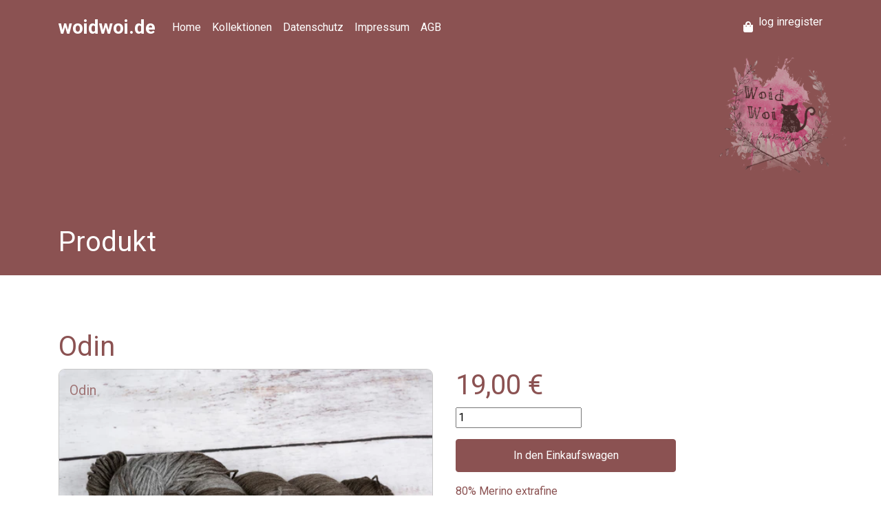

--- FILE ---
content_type: text/css
request_url: https://woidwoi.de/cdn/shop/t/2/assets/application.css?v=58368273406080353921614327452
body_size: 26
content:
@import"https://fonts.googleapis.com/css2?family=Roboto:ital,wght@0,400;0,700;0,900;1,400;1,500&display=swap";@import"fonts.css";body{font-family:Roboto!important}h1,p{color:#8b5252}.aboutme{margin-top:5rem}span\a0 {font-size:1.25rem}.pt-4,.py-4{z-index:-1}.logo-ww{height:25%;position:absolute;right:2rem;transform:rotate(5deg);opacity:.5;display:block;-webkit-user-select:none;user-select:none}.carousel slide{z-index:-1}.woidnav{background-color:#8b5252!important;color:#fff!important;height:5rem;z-index:999}.navbar-toggler-icon{height:2rem;color:#fff;margin-top:.75rem}.navbar-brand{font-weight:700;font-family:Roboto!important;font-size:1.75rem!important}.navbar a{color:#fff!important}.categorie p,.categorie h1{color:#6c6c6c}.carousel-item p{opacity:.75;position:absolute;top:1rem;left:1rem;font-size:1.25rem;color:#8b5252;font-weight:"Roboto";z-index:999}.header{background-color:#8b5252;width:100vw;height:25rem;top:0;left:0;position:absolute;z-index:-1}.header .title{font-family:Roboto;color:#fff!important;position:relative;top:20.5rem}.container\a0 {position:relative!important}main{position:relative;top:25rem}.products{display:flex;position:relative;-webkit-flex-wrap:wrap;-webkit-flex-direction:row}.products .product{width:20rem;height:20rem;background-color:#e2e2e2;margin-top:2rem;margin-right:1rem;padding-top:1rem;overflow:hidden}.products .product .preview{width:100%}.products .product .name{font-size:1.75rem;color:#6c6c6c;margin-left:1rem}.products .product .price{font-size:1.3rem;margin-left:1rem;opacity:.5}.products .product .badge{margin-left:2rem}main{position:relative}footer{position:relative;margin:10rem 2rem 2rem;z-index:10}.checkout{width:10rem}.table .cart-preview img{display:none}.woidwoi-btn{color:#fff!important;background-color:#8b5252!important;border-color:#8b5252!important}.title{color:#6c6c6c;text-decoration-color:#6c6c6c}.more{position:relative;margin-bottom:2.5rem}.addtocart{width:20rem;margin-top:1rem;height:3rem;margin-bottom:1rem}.slide{width:49%!important;border-radius:10px}.carousel-item img{border-radius:9px;border:1px solid #c7c7c7}.right{width:45%;float:right;flex:0 49%;padding-left:3%}.info{display:flex}@media only screen and (max-width: 600px){footer{margin:5%}.header{height:30%}.header .title{top:17vh}.slide{width:90%}.products{display:block}.products .product{width:100%}main{top:22.5vh}.info{display:block}.slide,.right{float:left;width:100%!important;margin-bottom:2rem}.right{z-index:999}.logo-ww{display:none}footer{z-index:-1}.footer{z-index:100!important}}
/*# sourceMappingURL=/cdn/shop/t/2/assets/application.css.map?v=58368273406080353921614327452 */


--- FILE ---
content_type: text/css
request_url: https://woidwoi.de/cdn/shop/t/2/assets/fonts.css
body_size: -585
content:
@font-face{font-family:ProductSans;src:url(product_sans_400-webfont.woff2) format("woff2"),url(product_sans_400-webfont.woff) format("woff");font-weight:400;font-style:normal}@font-face{font-family:ProductSans-bold;src:url(product_sans_bold_700-webfont.woff2) format("woff2"),url(product_sans_bold_700-webfont.woff) format("woff");font-weight:400;font-style:normal}@font-face{font-family:ProductSans-bold-italic;src:url(product_sans_bold_italic_700-webfont.woff2) format("woff2"),url(product_sans_bold_italic_700-webfont.woff) format("woff");font-weight:400;font-style:normal}@font-face{font-family:ProductSans-italic;src:url(product_sans_italic_400-webfont.woff2) format("woff2"),url(product_sans_italic_400-webfont.woff) format("woff");font-weight:400;font-style:normal}
/*# sourceMappingURL=/cdn/shop/t/2/assets/fonts.css.map */


--- FILE ---
content_type: text/javascript
request_url: https://woidwoi.de/cdn/shop/t/2/assets/application.js?v=10232030057885116911596619959
body_size: -542
content:
let nav=!1;function toggleNav(){nav?(nav=!1,document.getElementById("title").style.visibility="visible"):(nav=!0,document.getElementById("title").style.visibility="hidden")}
//# sourceMappingURL=/cdn/shop/t/2/assets/application.js.map?v=10232030057885116911596619959
